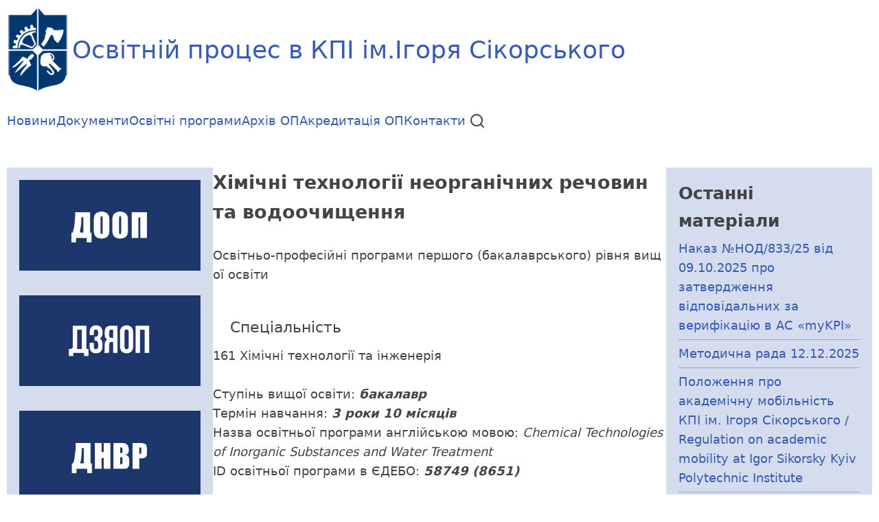

--- FILE ---
content_type: text/html; charset=UTF-8
request_url: https://osvita.kpi.ua/161_OPPB_HTNRVO
body_size: 4998
content:
<!DOCTYPE html>
<html lang="uk" dir="ltr">
  <head>
    <meta charset="utf-8" />
<meta name="Generator" content="Drupal 10 (https://www.drupal.org)" />
<meta name="MobileOptimized" content="width" />
<meta name="HandheldFriendly" content="true" />
<meta name="viewport" content="width=device-width, initial-scale=1.0" />
<link rel="canonical" href="https://osvita.kpi.ua/161_OPPB_HTNRVO" />
<link rel="shortlink" href="https://osvita.kpi.ua/node/343" />

    <title>Хімічні технології неорганічних речовин та водоочищення | Освітній процес в КПІ ім.Ігоря Сікорського</title>
    <link rel="stylesheet" media="all" href="/core/themes/stable9/css/system/components/align.module.css?t1kd3r" />
<link rel="stylesheet" media="all" href="/core/themes/stable9/css/system/components/fieldgroup.module.css?t1kd3r" />
<link rel="stylesheet" media="all" href="/core/themes/stable9/css/system/components/container-inline.module.css?t1kd3r" />
<link rel="stylesheet" media="all" href="/core/themes/stable9/css/system/components/clearfix.module.css?t1kd3r" />
<link rel="stylesheet" media="all" href="/core/themes/stable9/css/system/components/details.module.css?t1kd3r" />
<link rel="stylesheet" media="all" href="/core/themes/stable9/css/system/components/hidden.module.css?t1kd3r" />
<link rel="stylesheet" media="all" href="/core/themes/stable9/css/system/components/item-list.module.css?t1kd3r" />
<link rel="stylesheet" media="all" href="/core/themes/stable9/css/system/components/js.module.css?t1kd3r" />
<link rel="stylesheet" media="all" href="/core/themes/stable9/css/system/components/nowrap.module.css?t1kd3r" />
<link rel="stylesheet" media="all" href="/core/themes/stable9/css/system/components/position-container.module.css?t1kd3r" />
<link rel="stylesheet" media="all" href="/core/themes/stable9/css/system/components/reset-appearance.module.css?t1kd3r" />
<link rel="stylesheet" media="all" href="/core/themes/stable9/css/system/components/resize.module.css?t1kd3r" />
<link rel="stylesheet" media="all" href="/core/themes/stable9/css/system/components/system-status-counter.css?t1kd3r" />
<link rel="stylesheet" media="all" href="/core/themes/stable9/css/system/components/system-status-report-counters.css?t1kd3r" />
<link rel="stylesheet" media="all" href="/core/themes/stable9/css/system/components/system-status-report-general-info.css?t1kd3r" />
<link rel="stylesheet" media="all" href="/core/themes/stable9/css/system/components/tablesort.module.css?t1kd3r" />
<link rel="stylesheet" media="all" href="/core/themes/stable9/css/views/views.module.css?t1kd3r" />
<link rel="stylesheet" media="all" href="/themes/thex/css/base.css?t1kd3r" />
<link rel="stylesheet" media="all" href="/themes/thex/css/layout.css?t1kd3r" />
<link rel="stylesheet" media="all" href="/themes/thex/css/core.css?t1kd3r" />
<link rel="stylesheet" media="all" href="/themes/thex/css/block.css?t1kd3r" />
<link rel="stylesheet" media="all" href="/themes/thex/css/font-icon.css?t1kd3r" />
<link rel="stylesheet" media="all" href="/themes/thex/css/header.css?t1kd3r" />
<link rel="stylesheet" media="all" href="/themes/thex/css/highlighted.css?t1kd3r" />
<link rel="stylesheet" media="all" href="/themes/thex/css/node.css?t1kd3r" />
<link rel="stylesheet" media="all" href="/themes/thex/css/search.css?t1kd3r" />
<link rel="stylesheet" media="all" href="/themes/thex/css/comments.css?t1kd3r" />
<link rel="stylesheet" media="all" href="/themes/thex/css/sidebar.css?t1kd3r" />
<link rel="stylesheet" media="all" href="/themes/thex/css/footer.css?t1kd3r" />
<link rel="stylesheet" media="all" href="/themes/thex/css/components.css?t1kd3r" />
<link rel="stylesheet" media="all" href="/themes/thex/css/elements.css?t1kd3r" />
<link rel="stylesheet" media="all" href="/themes/thex/css/shortcodes.css?t1kd3r" />
<link rel="stylesheet" media="all" href="/themes/thex/css/homepage.css?t1kd3r" />
<link rel="stylesheet" media="all" href="/themes/thex/css/clear.css?t1kd3r" />
<link rel="stylesheet" media="all" href="/themes/thex/css/extra.css?t1kd3r" />
<link rel="stylesheet" media="all" href="/themes/thex/css/responsive.css?t1kd3r" />

    
  </head>
  <body class="site-page page-type-op user-guest two-sidebar">
        <a href="#main-content" class="visually-hidden focusable">
      Перейти до основного вмісту
    </a>
    
      <div class="dialog-off-canvas-main-canvas" data-off-canvas-main-canvas>
      <div class="header-top">
  <div class="container">
    <div class="header-top-container">
        <div class="header-top-block header-top-left">
      <div class="block-region region-header-top-left">
    <div id="block-thex-branding" class="settings-tray-editable block" data-drupal-settingstray="editable">
  
    
  <div class="block-content">
  <div class="site-branding">
      <div class="site-logo">
      <a href="/" rel="home">
        <img src="/sites/default/files/osvita.kpi_.jpg" alt="Головна" />
      </a>
    </div><!-- site-logo -->
        <div class="site-name-slogan">
              <div class="site-name">
          <a href="/" title="Головна" rel="home">Освітній процес в КПІ ім.Ігоря Сікорського</a>
        </div>
                </div><!-- site-name-slogan -->
  </div><!-- site-branding -->
  </div><!--/.block-content -->
</div><!--/.block -->

  </div>

  </div>
          </div><!-- /header-top-container -->
  </div><!-- /container -->
</div><!-- /header-top -->
<header class="header">
  <div class="container">
    <div class="header-container">
                  <div class="header-right">
                  <div class="mobile-menu">
	<span></span>
	<span></span>
	<span></span>
</div>
<div class="primary-menu-wrapper">
	<div class="menu-wrap">
		<div class="close-mobile-menu" aria-label="Close Main Menu"><i class="icon-close"></i></div>
		  <div class="block-region region-primary-menu">
    <nav role="navigation" aria-labelledby="block-thex-osnovnanavigaciya-menu" id="block-thex-osnovnanavigaciya" class="settings-tray-editable block block-menu" data-drupal-settingstray="editable">
            
  <h2 class="visually-hidden block-title" id="block-thex-osnovnanavigaciya-menu">Основна навіґація</h2>
  

        
              <ul class="menu">
                    <li class="menu-item menu-item-level-1">
        <a href="/news" title="Новини" data-drupal-link-system-path="news">Новини</a>
              </li>
                <li class="menu-item menu-item-level-1">
        <a href="/docs" title="Документи" data-drupal-link-system-path="docs">Документи</a>
              </li>
                <li class="menu-item menu-item-level-1">
        <a href="/op" title=" Освітні програми КПІ ім. Ігоря Сікорського" data-drupal-link-system-path="op">Освітні програми</a>
              </li>
                <li class="menu-item menu-item-level-1">
        <a href="/sop" title="Архів освітніх програм" data-drupal-link-system-path="sop">Архів ОП</a>
              </li>
                <li class="menu-item menu-item-level-1">
        <a href="/accreditation" title="Акредитація освітніх програм (ОП)">Акредитація ОП</a>
              </li>
                <li class="menu-item menu-item-level-1">
        <a href="/contacts" title="Контактні дані відповідальних осіб" data-drupal-link-system-path="contacts">Контакти</a>
              </li>
        </ul>
  


  </nav>

  </div>

	</div>
</div>
         <!--  end if for primary_menu -->
                  <div class="full-page-search">
  <div class="search-icon">
    <i class="icon-search"></i>
  </div> <!--/.search icon -->
  <div class="search-box">
    <div class="container">
      <div class="search-box-content">
            <div class="block-region region-search-box">
    <div class="search-block-form settings-tray-editable block" data-drupal-selector="search-block-form" id="block-thex-search" role="search" data-drupal-settingstray="editable">
  
      <h2 class="block-title">Пошук</h2>
    
  <div class="block-content">
      <form action="/search/node" method="get" id="search-block-form" accept-charset="UTF-8">
  <div class="js-form-item form-item form-type-search js-form-type-search form-item-keys js-form-item-keys form-no-label">
      <label for="edit-keys" class="visually-hidden">Пошук</label>
        <input title="Введіть терміни, які необхідно знайти." data-drupal-selector="edit-keys" type="search" id="edit-keys" name="keys" value="" size="15" maxlength="128" class="form-search" />

        </div>
<div data-drupal-selector="edit-actions" class="form-actions js-form-wrapper form-wrapper" id="edit-actions"><input data-drupal-selector="edit-submit" type="submit" id="edit-submit" value="Пошук" class="button js-form-submit form-submit" />
</div>

</form>

    </div><!--/.block-content -->
</div><!--/.block -->

  </div>

        <div class="header-search-close"><i class="icon-close"></i></div>
      </div><!--/search-box-content -->
    </div><!-- container -->
  </div> <!-- /.search-box -->
</div> <!--/.full-page-search -->
              </div> <!-- /.header-right -->
        </div><!-- /header-container -->
  </div><!-- /container -->
</header><!-- /header -->
<div class="main-wrapper">
  <div class="container">
    <a id="main-content" tabindex="-1"></a>
    <div class="main-container">
      <main id="main" class="main-content">
                <div class="node-content">
            <div class="block-region region-content">
    <div data-drupal-messages-fallback class="hidden"></div><div id="block-thex-page-title" class="block">
  
    
  <div class="block-content">
      <div class="page-title-wrap">
  
      <h1 class="page-title"><span>Хімічні технології неорганічних речовин та водоочищення</span>
</h1>
    
</div> <!--/.page-title-wrap -->

    </div><!--/.block-content -->
</div><!--/.block -->
<div id="block-thex-content" class="block">
  
    
  <div class="block-content">
      <article class="node node-type-op node-view-mode-full">

  

  <div class="node-content clear">
    <div class="node-taxonomy-container">
    <ul class="taxonomy-terms">
          <li class="taxonomy-term">Освітньо-професійні програми першого (бакалаврського) рівня вищої освіти</li>
      </ul>
</div> <!--/.node-taxonomy-container -->
<div class="node-taxonomy-container">
      <h3 class="term-title">Спеціальність</h3>
    <ul class="taxonomy-terms">
          <li class="taxonomy-term">161 Хімічні технології та інженерія</li>
      </ul>
</div> <!--/.node-taxonomy-container -->

            <div class="field field--name-body field--type-text-with-summary field--label-hidden field-item"><p>Ступінь вищої освіти: <em><strong>бакалавр</strong></em><br>Термін навчання: <em><strong>3 роки 10 місяців</strong></em><br>Назва освітньої програми англійською мовою: <em>Chemical Technologies of Inorganic Substances and Water Treatment</em><br>ID освітньої програми в ЄДЕБО: <em><strong>58749&nbsp;(8651)</strong></em></p>
<p><strong>Набір за освітньою програмою припинено з 2024&nbsp;року</strong></p>
</div>
      <div class="node-taxonomy-container">
      <h3 class="term-title">Підготовку за освітньою програмою проводить</h3>
    <ul class="taxonomy-terms">
          <li class="taxonomy-term"><a href="/xtf" hreflang="uk">Хіміко-технологічний факультет</a></li>
          <li class="taxonomy-term"><a href="/taxonomy/term/418" hreflang="uk">Кафедра технології неорганічних речовин, водоочищення та загальної хімічної технології ХТФ</a></li>
      </ul>
</div> <!--/.node-taxonomy-container -->

  <div class="field field--name-field-new-files field--type-file field--label-above">
    <div class="field__label">Описи освітньої програми</div>
          <div class="field__items">
              <div class="field-item"><span class="file file--mime-application-pdf file--application-pdf"><a href="/sites/default/files/opfiles/161_oppb_htnrvo_2023.pdf" type="application/pdf" title="161_oppb_htnrvo_2023.pdf">Опис освітньої програми (2023)</a></span>
  <span>(707.53 КБ)</span>
</div>
          <div class="field-item"><span class="file file--mime-application-pdf file--application-pdf"><a href="/sites/default/files/opfiles/161_OPPB_HTNRVO_2022.pdf" type="application/pdf" title="161_OPPB_HTNRVO_2022.pdf">Опис освітньої програми (2022)</a></span>
  <span>(1.33 МБ)</span>
</div>
          <div class="field-item"><span class="file file--mime-application-pdf file--application-pdf"><a href="/sites/default/files/opfiles/161_OPPB_HTNRVO_2021.pdf" type="application/pdf" title="161_OPPB_HTNRVO_2021.pdf">Опис освітньої програми (2021)</a></span>
  <span>(1.13 МБ)</span>
</div>
          <div class="field-item"><span class="file file--mime-application-pdf file--application-pdf"><a href="/sites/default/files/opfiles/161_OPPB_HTNRVO_2020.pdf" type="application/pdf" title="161_OPPB_HTNRVO_2020.pdf">Опис освітньої програми (2020)</a></span>
  <span>(461.2 КБ)</span>
</div>
          <div class="field-item"><span class="file file--mime-application-pdf file--application-pdf"><a href="/sites/default/files/opfiles/161_OPPB_HTNRVO_2018.pdf" type="application/pdf" title="161_OPPB_HTNRVO_2018.pdf">Опис освітньої програми (2018)</a></span>
  <span>(542.34 КБ)</span>
</div>
              </div>
      </div>

            <div class="field field--name-field-nabir field--type-list-string field--label-hidden field-item">набір припинено</div>
      
  <div class="field field--name-field-f-catalog field--type-file field--label-above">
    <div class="field__label">Ф-Каталоги вибіркових дисциплін</div>
          <div class="field__items">
              <div class="field-item"><span class="file file--mime-application-pdf file--application-pdf"><a href="/sites/default/files/f-catalog/fkat_161_oppb_htnrvo_2024.pdf" type="application/pdf" title="fkat_161_oppb_htnrvo_2024.pdf">Ф-Каталог вибіркових дисциплін (2024)</a></span>
  <span>(1013.63 КБ)</span>
</div>
          <div class="field-item"><span class="file file--mime-application-pdf file--application-pdf"><a href="/sites/default/files/f-catalog/fkat_161_oppb_htnrvo_2023.pdf" type="application/pdf" title="fkat_161_oppb_htnrvo_2023.pdf">Ф-Каталог вибіркових дисциплін (2023)</a></span>
  <span>(321.73 КБ)</span>
</div>
              </div>
      </div>

  </div>
</article>

    </div><!--/.block-content -->
</div><!--/.block -->

  </div>

        </div>
              </main>
          <aside id="sidebar-left" class="sidebar block-section" role="complementary">
    <div class="block-region region-sidebar-first">
    <div id="block-thex-doop" class="settings-tray-editable block" data-drupal-settingstray="editable">
  
    
  <div class="block-content">
      
            <div class="field field--name-body field--type-text-with-summary field--label-hidden field-item"><p><a href="/doop"><img src="/files/doop.jpg" alt="ДООП" width="100%" height="100%" loading="lazy"></a></p>
</div>
      
    </div><!--/.block-content -->
</div><!--/.block -->
<div id="block-thex-dzyaop" class="settings-tray-editable block" data-drupal-settingstray="editable">
  
    
  <div class="block-content">
      
            <div class="field field--name-body field--type-text-with-summary field--label-hidden field-item"><p><a href="/dziaop"><img src="/files/dziaop.png" alt="ДЗЯОП" width="100%" height="100%" loading="lazy"></a></p>
</div>
      
    </div><!--/.block-content -->
</div><!--/.block -->
<div id="block-thex-dnvr" class="settings-tray-editable block" data-drupal-settingstray="editable">
  
    
  <div class="block-content">
      
            <div class="field field--name-body field--type-text-with-summary field--label-hidden field-item"><p><a href="/dnvr"><img src="/files/dnvr.jpg" alt="ДНВР" width="100%" height="100%" loading="lazy"></a></p>
</div>
      
    </div><!--/.block-content -->
</div><!--/.block -->
<div id="block-thex-metodichnarada" class="settings-tray-editable block" data-drupal-settingstray="editable">
  
    
  <div class="block-content">
      
            <div class="field field--name-body field--type-text-with-summary field--label-hidden field-item"><p><a href="/metodrada"><img alt="Матеріали методичних рад" src="/files/metod.jpg" width="100%"></a></p>
</div>
      
    </div><!--/.block-content -->
</div><!--/.block -->

  </div>

</aside>              <aside id="sidebar-right" class="sidebar block-section" role="complementary">
    <div class="block-region region-sidebar-second">
    <div class="views-element-container settings-tray-editable block" id="block-thex-views-block-content-recent-block-1" data-drupal-settingstray="editable">
  
      <h2 class="block-title">Останні матеріали</h2>
    
  <div class="block-content">
      <div><div class="js-view-dom-id-5891c685f285e2c9ac91e5d55bf26495a9ee7cdecf2587bf50d00b33af8cefc3">
  
  
  

  
  
  

  <div class="item-list">
  
  <ul>

          <li><div class="views-field views-field-title"><span class="field-content"><a href="/node/1631" hreflang="uk">Наказ №НОД/833/25 від 09.10.2025 про затвердження відповідальних за верифікацію  в АС «myKPI»</a></span></div></li>
          <li><div class="views-field views-field-title"><span class="field-content"><a href="/node/1630" hreflang="uk">Методична рада 12.12.2025</a></span></div></li>
          <li><div class="views-field views-field-title"><span class="field-content"><a href="/ppam" hreflang="uk">Положення про академічну мобільність КПІ ім. Ігоря Сікорського / Regulation on academic mobility at Igor Sikorsky Kyiv Polytechnic Institute</a></span></div></li>
          <li><div class="views-field views-field-title"><span class="field-content"><a href="/node/1629" hreflang="uk">Акредитаційна експертиза підготовки магістрів ОПП &quot;Інженерія авіаційних та ракетно-космічних систем&quot;</a></span></div></li>
          <li><div class="views-field views-field-title"><span class="field-content"><a href="/mr_02_2025-2026" hreflang="uk">Методична рада 06.11.2025</a></span></div></li>
          <li><div class="views-field views-field-title"><span class="field-content"><a href="/node/1627" hreflang="uk">Акредитаційна експертиза підготовки магістрів ОПП &quot;Міжнародні соціальні проекти та волонтерська діяльність&quot;</a></span></div></li>
          <li><div class="views-field views-field-title"><span class="field-content"><a href="/node/1626" hreflang="uk">Акредитаційна експертиза підготовки  магістрів ОПП &quot;Екоефективне повоєнне відновлення забруднених територій&quot;</a></span></div></li>
          <li><div class="views-field views-field-title"><span class="field-content"><a href="/mr_01_2025-2026" hreflang="uk">Методична рада 02.10.2025</a></span></div></li>
          <li><div class="views-field views-field-title"><span class="field-content"><a href="/node/1624" hreflang="uk">Положення про планування роботи науково-педагогічних та педагогічних працівників КПІ ім. Ігоря Сікорського</a></span></div></li>
          <li><div class="views-field views-field-title"><span class="field-content"><a href="/ppvpnpipzvo" hreflang="uk">Положення про переведення, відрахування, поновлення та надання академічної відпустки в КПІ ім. Ігоря Сікорського</a></span></div></li>
    
  </ul>

</div>

    

  
  

  
  
</div>
</div>

    </div><!--/.block-content -->
</div><!--/.block -->

  </div>

</aside>        </div><!--/main-container -->
  </div><!--/container -->
</div><!--/main-wrapper -->
  <footer class="footer-blocks footer">
  <div class="container">
    <div class="footer-blocks-container">
              <div class="footer-block footer-one">
            <div class="block-region region-footer-one">
    <div id="block-thex-korisniposilannya" class="settings-tray-editable block" data-drupal-settingstray="editable">
  
      <h2 class="block-title">Корисні посилання</h2>
    
  <div class="block-content">
      
            <div class="field field--name-body field--type-text-with-summary field--label-hidden field-item"><p><a href="https://kpi.ua/">КПІ ім.Ігоря Сікорського</a><br>
<a href="https://mon.gov.ua/">МОН України</a><br>
<a href="https://naqa.gov.ua/">Національне агентство із забезпечення якості вищої освіти</a><br>
<a href="/software">Ліцензійне ПЗ</a></p>
</div>
      
    </div><!--/.block-content -->
</div><!--/.block -->

  </div>

        </div>
                    <div class="footer-block footer-two">
            <div class="block-region region-footer-two">
    <div id="block-thex-elektronniykampus" class="settings-tray-editable block" data-drupal-settingstray="editable">
  
    
  <div class="block-content">
      
            <div class="field field--name-body field--type-text-with-summary field--label-hidden field-item"><p><a href="https://ecampus.kpi.ua/"><img src="/sites/default/files/e-campus.jpg" width="100%"></a></p>
</div>
      
    </div><!--/.block-content -->
</div><!--/.block -->

  </div>

        </div>
                    <div class="footer-block footer-three">
            <div class="block-region region-footer-three">
    <div id="block-thex-aspnpasfr" class="settings-tray-editable block" data-drupal-settingstray="editable">
  
    
  <div class="block-content">
      
            <div class="field field--name-body field--type-text-with-summary field--label-hidden field-item"><p><a href="https://my.kpi.ua/"><img src="/sites/default/files/inline-images/2.gif" width="105" height="145" class="align-center" loading="lazy"></a></p>
</div>
      
    </div><!--/.block-content -->
</div><!--/.block -->

  </div>

        </div>
                    <div class="footer-block footer-four">
            <div class="block-region region-footer-four">
    <div id="block-thex-grafiknavchalnogoprocesu" class="settings-tray-editable block" data-drupal-settingstray="editable">
  
    
  <div class="block-content">
      
            <div class="field field--name-body field--type-text-with-summary field--label-hidden field-item"><p><a href="/gnp"><img src="/sites/default/files/calendar1.jpg" width="100%" height="100%" loading="lazy"></a></p>
</div>
      
    </div><!--/.block-content -->
</div><!--/.block -->

  </div>

        </div>
          </div><!-- /footer-top-container -->
  </div><!-- /container -->
</footer><!-- /footer-top -->
  <footer class="footer-bottom-blocks footer">
  <div class="container">
    <div class="footer-bottom-blocks-container">
              <div class="footer-bottom-block footer-bottom-block-left">
            <div class="block-region region-footer-bottom-left">
    <nav role="navigation" aria-labelledby="block-thex-footer-menu" id="block-thex-footer" class="settings-tray-editable block block-menu" data-drupal-settingstray="editable">
            
  <h2 class="visually-hidden block-title" id="block-thex-footer-menu">Меню нижнього колонтитулу</h2>
  

        
              <ul class="menu">
                    <li class="menu-item menu-item-level-1">
        <a href="/contact" title="Поставити запитання ">Зворотний зв&#039;язок</a>
              </li>
        </ul>
  


  </nav>

  </div>

        </div>
                </div><!-- /footer-bottom-blocks-container -->
  </div><!-- /container -->
</footer><!-- /footer-bottom-blocks -->
<footer class="footer-bottom footer">
  <div class="container">
    <div class="footer-bottom-container">
      <div class="website-copyright">
        &copy; 2026 Освітній процес в КПІ ім.Ігоря Сікорського, All rights reserved.
      </div>
              <div class="footer-bottom-last">
            <div class="block-region region-footer-bottom-last">
    <div id="block-thex-powered" class="settings-tray-editable block" data-drupal-settingstray="editable">
  
    
  <div class="block-content">
      <span>Працює на <a href="https://www.drupal.org">Drupal</a></span>
    </div><!--/.block-content -->
</div><!--/.block -->

  </div>

        </div><!-- /footer-bottom-last -->
          </div><!-- /footer-bottom-container -->
  </div><!-- /container -->
</footer><!-- /footer-bottom -->
  <div class="scrolltop"><i class="icon-arrow-up"></i></div>

  </div>

    
    <script type="application/json" data-drupal-selector="drupal-settings-json">{"path":{"baseUrl":"\/","pathPrefix":"","currentPath":"node\/343","currentPathIsAdmin":false,"isFront":false,"currentLanguage":"uk"},"pluralDelimiter":"\u0003","suppressDeprecationErrors":true,"statistics":{"data":{"nid":"343"},"url":"\/core\/modules\/statistics\/statistics.php"},"ajaxTrustedUrl":{"\/search\/node":true},"user":{"uid":0,"permissionsHash":"3faff66bfe4f0d425b2a74ea9e8149f9d9813b9ee7b4556cdc429c1816225020"}}</script>
<script src="/sites/default/files/js/js_J-6Uxmqrzcf4nDe2QL-YgJknOstzC3H6JfIlD4zurxo.js?scope=footer&amp;delta=0&amp;language=uk&amp;theme=thex&amp;include=eJwrLkksySwuyUwu1k8pKi1IzNErhovolGSkVuin5-QnJeboFpdU5mTmpQMA2uMTOA"></script>

  </body>
</html>


--- FILE ---
content_type: text/css
request_url: https://osvita.kpi.ua/themes/thex/css/layout.css?t1kd3r
body_size: 282
content:
/*
 * Layout
 */
 /* Layout -> containers */
.container {
  position: relative;
  width: 100%;
  max-width: 1600px;
  margin: 0 auto;
  padding: 0 10px;
 }
 /* Layout -> Main wrapper (Main + Sidebar) */
 .main-wrapper {
  position: relative;
  display: block;
  padding: 2rem 0;
}
.main-container {
  position: relative;
  display: -webkit-box;
  display: -ms-flexbox;
  display: flex;
  -webkit-box-orient: vertical;
  -webkit-box-direction: normal;
  -ms-flex-direction: column;
  flex-direction: column;
  gap: 1.5rem;
}
/* Main
--------------------------------*/
#main {
 position: relative;
 -webkit-box-ordinal-group: 1;
     -ms-flex-order: 0;
         order: 0;
}
#sidebar-left {
 -webkit-box-ordinal-group: 2;
     -ms-flex-order: 1;
         order: 1;
}
#sidebar-right {
 -webkit-box-ordinal-group: 3;
     -ms-flex-order: 2;
         order: 2;
}
/* No sidebar + main */
.no-sidebar #main,
.sidebar-left #main,
.sidebar-right #main,
.two-sidebar #main,
#sidebar-left,
#sidebar-right {
 -webkit-box-flex: 1;
     -ms-flex: 1 1 100%;
         flex: 1 1 100%;
 width: 100%;
}
#front-main {
 -webkit-box-flex: 1;
     -ms-flex: 1 1 100%;
         flex: 1 1 100%;
 width: 100%;
 margin: 0;
}

/* Frontpage with Sidebar
--------------------------------*/
.front-content-with-sidebar {
 display: -webkit-box;
 display: -ms-flexbox;
 display: flex;
}


--- FILE ---
content_type: text/css
request_url: https://osvita.kpi.ua/themes/thex/css/elements.css?t1kd3r
body_size: 175
content:

.nechot  {

  margin-left: 50px;
}

#block-thex-content h3

{

  margin-left: 25px;
  color: #444444;
  font-weight: 200;
}

.page-title h1 {
  margin: 75px 0 50px 0;
}

.node-type-novi-osvitni-prohramy {
  all: none;
}

.node-type-novi-osvitni-prohramy .node-taxonomy-container {
        display: flex;
	margin: 0px;
	padding: 0px;
}	

.node-type-novi-osvitni-prohramy .node-taxonomy-container h3.term-title {

	font-size: 100%;
	margin-top: 0px;
	margin-left: 0px;
	margin-bottom: 0px;
	margin-right: 20px;
	padding: 0px;
	font-weight: normal;
	margin-block: 0px;	
}	


.node-type-novi-osvitni-prohramy  ul.taxonomy-terms {
	margin: 0px 0px 0px 0px;
	padding: 0px;
}
.node-type-novi-osvitni-prohramy li.taxonomy-term { 
	font-size: 100%;
	margin: 0px;
	padding: 0px;
}

.node-type-novi-osvitni-prohramy .field { 
	margin: 0px;
	padding: 0px;
}
.node-type-novi-osvitni-prohramy div {
  padding: 0px;
  margin: 0px;
}